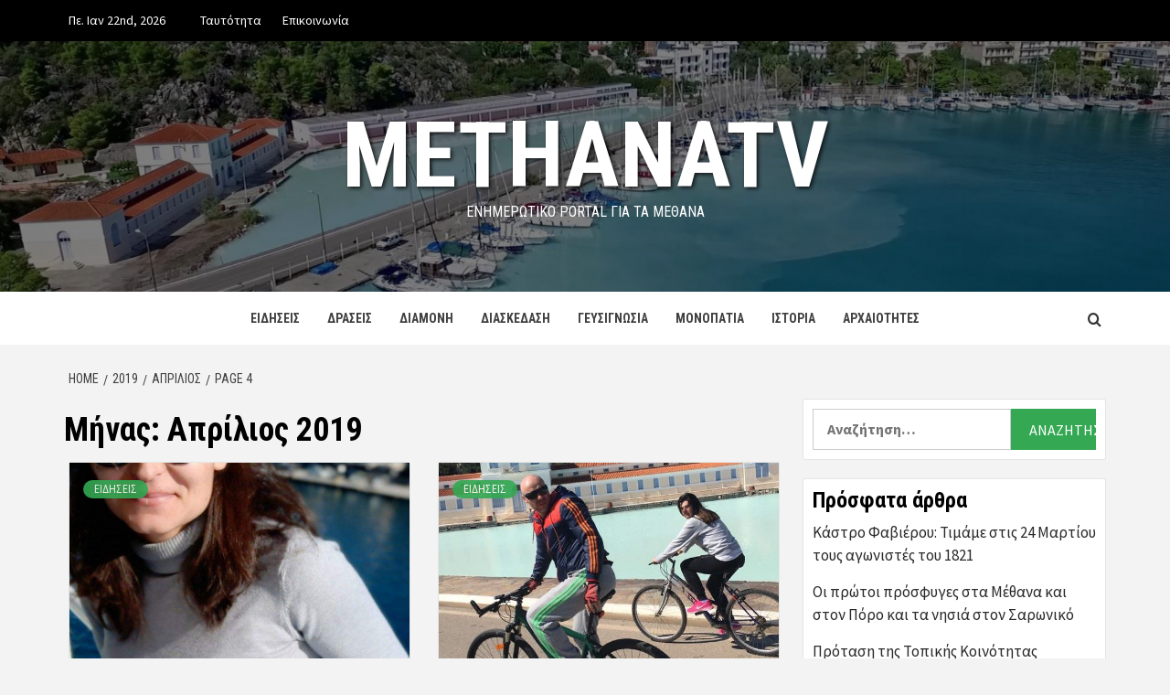

--- FILE ---
content_type: text/html; charset=UTF-8
request_url: https://methanatv.gr/2019/04/page/4/
body_size: 11162
content:
<!doctype html>
<html lang="el">
<head>
    <meta charset="UTF-8">
    <meta name="viewport" content="width=device-width, initial-scale=1">
    <link rel="profile" href="http://gmpg.org/xfn/11">

    <title>Απρίλιος 2019 &#8211; Σελίδα 4 &#8211; MethanaTV</title>
<meta name='robots' content='max-image-preview:large' />
<link rel='dns-prefetch' href='//fonts.googleapis.com' />
<link rel="alternate" type="application/rss+xml" title="Ροή RSS &raquo; MethanaTV" href="https://methanatv.gr/feed/" />
<link rel="alternate" type="application/rss+xml" title="Ροή Σχολίων &raquo; MethanaTV" href="https://methanatv.gr/comments/feed/" />
<style id='wp-img-auto-sizes-contain-inline-css' type='text/css'>
img:is([sizes=auto i],[sizes^="auto," i]){contain-intrinsic-size:3000px 1500px}
/*# sourceURL=wp-img-auto-sizes-contain-inline-css */
</style>
<style id='wp-emoji-styles-inline-css' type='text/css'>

	img.wp-smiley, img.emoji {
		display: inline !important;
		border: none !important;
		box-shadow: none !important;
		height: 1em !important;
		width: 1em !important;
		margin: 0 0.07em !important;
		vertical-align: -0.1em !important;
		background: none !important;
		padding: 0 !important;
	}
/*# sourceURL=wp-emoji-styles-inline-css */
</style>
<style id='wp-block-library-inline-css' type='text/css'>
:root{--wp-block-synced-color:#7a00df;--wp-block-synced-color--rgb:122,0,223;--wp-bound-block-color:var(--wp-block-synced-color);--wp-editor-canvas-background:#ddd;--wp-admin-theme-color:#007cba;--wp-admin-theme-color--rgb:0,124,186;--wp-admin-theme-color-darker-10:#006ba1;--wp-admin-theme-color-darker-10--rgb:0,107,160.5;--wp-admin-theme-color-darker-20:#005a87;--wp-admin-theme-color-darker-20--rgb:0,90,135;--wp-admin-border-width-focus:2px}@media (min-resolution:192dpi){:root{--wp-admin-border-width-focus:1.5px}}.wp-element-button{cursor:pointer}:root .has-very-light-gray-background-color{background-color:#eee}:root .has-very-dark-gray-background-color{background-color:#313131}:root .has-very-light-gray-color{color:#eee}:root .has-very-dark-gray-color{color:#313131}:root .has-vivid-green-cyan-to-vivid-cyan-blue-gradient-background{background:linear-gradient(135deg,#00d084,#0693e3)}:root .has-purple-crush-gradient-background{background:linear-gradient(135deg,#34e2e4,#4721fb 50%,#ab1dfe)}:root .has-hazy-dawn-gradient-background{background:linear-gradient(135deg,#faaca8,#dad0ec)}:root .has-subdued-olive-gradient-background{background:linear-gradient(135deg,#fafae1,#67a671)}:root .has-atomic-cream-gradient-background{background:linear-gradient(135deg,#fdd79a,#004a59)}:root .has-nightshade-gradient-background{background:linear-gradient(135deg,#330968,#31cdcf)}:root .has-midnight-gradient-background{background:linear-gradient(135deg,#020381,#2874fc)}:root{--wp--preset--font-size--normal:16px;--wp--preset--font-size--huge:42px}.has-regular-font-size{font-size:1em}.has-larger-font-size{font-size:2.625em}.has-normal-font-size{font-size:var(--wp--preset--font-size--normal)}.has-huge-font-size{font-size:var(--wp--preset--font-size--huge)}.has-text-align-center{text-align:center}.has-text-align-left{text-align:left}.has-text-align-right{text-align:right}.has-fit-text{white-space:nowrap!important}#end-resizable-editor-section{display:none}.aligncenter{clear:both}.items-justified-left{justify-content:flex-start}.items-justified-center{justify-content:center}.items-justified-right{justify-content:flex-end}.items-justified-space-between{justify-content:space-between}.screen-reader-text{border:0;clip-path:inset(50%);height:1px;margin:-1px;overflow:hidden;padding:0;position:absolute;width:1px;word-wrap:normal!important}.screen-reader-text:focus{background-color:#ddd;clip-path:none;color:#444;display:block;font-size:1em;height:auto;left:5px;line-height:normal;padding:15px 23px 14px;text-decoration:none;top:5px;width:auto;z-index:100000}html :where(.has-border-color){border-style:solid}html :where([style*=border-top-color]){border-top-style:solid}html :where([style*=border-right-color]){border-right-style:solid}html :where([style*=border-bottom-color]){border-bottom-style:solid}html :where([style*=border-left-color]){border-left-style:solid}html :where([style*=border-width]){border-style:solid}html :where([style*=border-top-width]){border-top-style:solid}html :where([style*=border-right-width]){border-right-style:solid}html :where([style*=border-bottom-width]){border-bottom-style:solid}html :where([style*=border-left-width]){border-left-style:solid}html :where(img[class*=wp-image-]){height:auto;max-width:100%}:where(figure){margin:0 0 1em}html :where(.is-position-sticky){--wp-admin--admin-bar--position-offset:var(--wp-admin--admin-bar--height,0px)}@media screen and (max-width:600px){html :where(.is-position-sticky){--wp-admin--admin-bar--position-offset:0px}}

/*# sourceURL=wp-block-library-inline-css */
</style><style id='global-styles-inline-css' type='text/css'>
:root{--wp--preset--aspect-ratio--square: 1;--wp--preset--aspect-ratio--4-3: 4/3;--wp--preset--aspect-ratio--3-4: 3/4;--wp--preset--aspect-ratio--3-2: 3/2;--wp--preset--aspect-ratio--2-3: 2/3;--wp--preset--aspect-ratio--16-9: 16/9;--wp--preset--aspect-ratio--9-16: 9/16;--wp--preset--color--black: #000000;--wp--preset--color--cyan-bluish-gray: #abb8c3;--wp--preset--color--white: #ffffff;--wp--preset--color--pale-pink: #f78da7;--wp--preset--color--vivid-red: #cf2e2e;--wp--preset--color--luminous-vivid-orange: #ff6900;--wp--preset--color--luminous-vivid-amber: #fcb900;--wp--preset--color--light-green-cyan: #7bdcb5;--wp--preset--color--vivid-green-cyan: #00d084;--wp--preset--color--pale-cyan-blue: #8ed1fc;--wp--preset--color--vivid-cyan-blue: #0693e3;--wp--preset--color--vivid-purple: #9b51e0;--wp--preset--gradient--vivid-cyan-blue-to-vivid-purple: linear-gradient(135deg,rgb(6,147,227) 0%,rgb(155,81,224) 100%);--wp--preset--gradient--light-green-cyan-to-vivid-green-cyan: linear-gradient(135deg,rgb(122,220,180) 0%,rgb(0,208,130) 100%);--wp--preset--gradient--luminous-vivid-amber-to-luminous-vivid-orange: linear-gradient(135deg,rgb(252,185,0) 0%,rgb(255,105,0) 100%);--wp--preset--gradient--luminous-vivid-orange-to-vivid-red: linear-gradient(135deg,rgb(255,105,0) 0%,rgb(207,46,46) 100%);--wp--preset--gradient--very-light-gray-to-cyan-bluish-gray: linear-gradient(135deg,rgb(238,238,238) 0%,rgb(169,184,195) 100%);--wp--preset--gradient--cool-to-warm-spectrum: linear-gradient(135deg,rgb(74,234,220) 0%,rgb(151,120,209) 20%,rgb(207,42,186) 40%,rgb(238,44,130) 60%,rgb(251,105,98) 80%,rgb(254,248,76) 100%);--wp--preset--gradient--blush-light-purple: linear-gradient(135deg,rgb(255,206,236) 0%,rgb(152,150,240) 100%);--wp--preset--gradient--blush-bordeaux: linear-gradient(135deg,rgb(254,205,165) 0%,rgb(254,45,45) 50%,rgb(107,0,62) 100%);--wp--preset--gradient--luminous-dusk: linear-gradient(135deg,rgb(255,203,112) 0%,rgb(199,81,192) 50%,rgb(65,88,208) 100%);--wp--preset--gradient--pale-ocean: linear-gradient(135deg,rgb(255,245,203) 0%,rgb(182,227,212) 50%,rgb(51,167,181) 100%);--wp--preset--gradient--electric-grass: linear-gradient(135deg,rgb(202,248,128) 0%,rgb(113,206,126) 100%);--wp--preset--gradient--midnight: linear-gradient(135deg,rgb(2,3,129) 0%,rgb(40,116,252) 100%);--wp--preset--font-size--small: 13px;--wp--preset--font-size--medium: 20px;--wp--preset--font-size--large: 36px;--wp--preset--font-size--x-large: 42px;--wp--preset--spacing--20: 0.44rem;--wp--preset--spacing--30: 0.67rem;--wp--preset--spacing--40: 1rem;--wp--preset--spacing--50: 1.5rem;--wp--preset--spacing--60: 2.25rem;--wp--preset--spacing--70: 3.38rem;--wp--preset--spacing--80: 5.06rem;--wp--preset--shadow--natural: 6px 6px 9px rgba(0, 0, 0, 0.2);--wp--preset--shadow--deep: 12px 12px 50px rgba(0, 0, 0, 0.4);--wp--preset--shadow--sharp: 6px 6px 0px rgba(0, 0, 0, 0.2);--wp--preset--shadow--outlined: 6px 6px 0px -3px rgb(255, 255, 255), 6px 6px rgb(0, 0, 0);--wp--preset--shadow--crisp: 6px 6px 0px rgb(0, 0, 0);}:root { --wp--style--global--content-size: 750px;--wp--style--global--wide-size: 1160px; }:where(body) { margin: 0; }.wp-site-blocks > .alignleft { float: left; margin-right: 2em; }.wp-site-blocks > .alignright { float: right; margin-left: 2em; }.wp-site-blocks > .aligncenter { justify-content: center; margin-left: auto; margin-right: auto; }:where(.wp-site-blocks) > * { margin-block-start: 24px; margin-block-end: 0; }:where(.wp-site-blocks) > :first-child { margin-block-start: 0; }:where(.wp-site-blocks) > :last-child { margin-block-end: 0; }:root { --wp--style--block-gap: 24px; }:root :where(.is-layout-flow) > :first-child{margin-block-start: 0;}:root :where(.is-layout-flow) > :last-child{margin-block-end: 0;}:root :where(.is-layout-flow) > *{margin-block-start: 24px;margin-block-end: 0;}:root :where(.is-layout-constrained) > :first-child{margin-block-start: 0;}:root :where(.is-layout-constrained) > :last-child{margin-block-end: 0;}:root :where(.is-layout-constrained) > *{margin-block-start: 24px;margin-block-end: 0;}:root :where(.is-layout-flex){gap: 24px;}:root :where(.is-layout-grid){gap: 24px;}.is-layout-flow > .alignleft{float: left;margin-inline-start: 0;margin-inline-end: 2em;}.is-layout-flow > .alignright{float: right;margin-inline-start: 2em;margin-inline-end: 0;}.is-layout-flow > .aligncenter{margin-left: auto !important;margin-right: auto !important;}.is-layout-constrained > .alignleft{float: left;margin-inline-start: 0;margin-inline-end: 2em;}.is-layout-constrained > .alignright{float: right;margin-inline-start: 2em;margin-inline-end: 0;}.is-layout-constrained > .aligncenter{margin-left: auto !important;margin-right: auto !important;}.is-layout-constrained > :where(:not(.alignleft):not(.alignright):not(.alignfull)){max-width: var(--wp--style--global--content-size);margin-left: auto !important;margin-right: auto !important;}.is-layout-constrained > .alignwide{max-width: var(--wp--style--global--wide-size);}body .is-layout-flex{display: flex;}.is-layout-flex{flex-wrap: wrap;align-items: center;}.is-layout-flex > :is(*, div){margin: 0;}body .is-layout-grid{display: grid;}.is-layout-grid > :is(*, div){margin: 0;}body{padding-top: 0px;padding-right: 0px;padding-bottom: 0px;padding-left: 0px;}a:where(:not(.wp-element-button)){text-decoration: none;}:root :where(.wp-element-button, .wp-block-button__link){background-color: #32373c;border-width: 0;color: #fff;font-family: inherit;font-size: inherit;font-style: inherit;font-weight: inherit;letter-spacing: inherit;line-height: inherit;padding-top: calc(0.667em + 2px);padding-right: calc(1.333em + 2px);padding-bottom: calc(0.667em + 2px);padding-left: calc(1.333em + 2px);text-decoration: none;text-transform: inherit;}.has-black-color{color: var(--wp--preset--color--black) !important;}.has-cyan-bluish-gray-color{color: var(--wp--preset--color--cyan-bluish-gray) !important;}.has-white-color{color: var(--wp--preset--color--white) !important;}.has-pale-pink-color{color: var(--wp--preset--color--pale-pink) !important;}.has-vivid-red-color{color: var(--wp--preset--color--vivid-red) !important;}.has-luminous-vivid-orange-color{color: var(--wp--preset--color--luminous-vivid-orange) !important;}.has-luminous-vivid-amber-color{color: var(--wp--preset--color--luminous-vivid-amber) !important;}.has-light-green-cyan-color{color: var(--wp--preset--color--light-green-cyan) !important;}.has-vivid-green-cyan-color{color: var(--wp--preset--color--vivid-green-cyan) !important;}.has-pale-cyan-blue-color{color: var(--wp--preset--color--pale-cyan-blue) !important;}.has-vivid-cyan-blue-color{color: var(--wp--preset--color--vivid-cyan-blue) !important;}.has-vivid-purple-color{color: var(--wp--preset--color--vivid-purple) !important;}.has-black-background-color{background-color: var(--wp--preset--color--black) !important;}.has-cyan-bluish-gray-background-color{background-color: var(--wp--preset--color--cyan-bluish-gray) !important;}.has-white-background-color{background-color: var(--wp--preset--color--white) !important;}.has-pale-pink-background-color{background-color: var(--wp--preset--color--pale-pink) !important;}.has-vivid-red-background-color{background-color: var(--wp--preset--color--vivid-red) !important;}.has-luminous-vivid-orange-background-color{background-color: var(--wp--preset--color--luminous-vivid-orange) !important;}.has-luminous-vivid-amber-background-color{background-color: var(--wp--preset--color--luminous-vivid-amber) !important;}.has-light-green-cyan-background-color{background-color: var(--wp--preset--color--light-green-cyan) !important;}.has-vivid-green-cyan-background-color{background-color: var(--wp--preset--color--vivid-green-cyan) !important;}.has-pale-cyan-blue-background-color{background-color: var(--wp--preset--color--pale-cyan-blue) !important;}.has-vivid-cyan-blue-background-color{background-color: var(--wp--preset--color--vivid-cyan-blue) !important;}.has-vivid-purple-background-color{background-color: var(--wp--preset--color--vivid-purple) !important;}.has-black-border-color{border-color: var(--wp--preset--color--black) !important;}.has-cyan-bluish-gray-border-color{border-color: var(--wp--preset--color--cyan-bluish-gray) !important;}.has-white-border-color{border-color: var(--wp--preset--color--white) !important;}.has-pale-pink-border-color{border-color: var(--wp--preset--color--pale-pink) !important;}.has-vivid-red-border-color{border-color: var(--wp--preset--color--vivid-red) !important;}.has-luminous-vivid-orange-border-color{border-color: var(--wp--preset--color--luminous-vivid-orange) !important;}.has-luminous-vivid-amber-border-color{border-color: var(--wp--preset--color--luminous-vivid-amber) !important;}.has-light-green-cyan-border-color{border-color: var(--wp--preset--color--light-green-cyan) !important;}.has-vivid-green-cyan-border-color{border-color: var(--wp--preset--color--vivid-green-cyan) !important;}.has-pale-cyan-blue-border-color{border-color: var(--wp--preset--color--pale-cyan-blue) !important;}.has-vivid-cyan-blue-border-color{border-color: var(--wp--preset--color--vivid-cyan-blue) !important;}.has-vivid-purple-border-color{border-color: var(--wp--preset--color--vivid-purple) !important;}.has-vivid-cyan-blue-to-vivid-purple-gradient-background{background: var(--wp--preset--gradient--vivid-cyan-blue-to-vivid-purple) !important;}.has-light-green-cyan-to-vivid-green-cyan-gradient-background{background: var(--wp--preset--gradient--light-green-cyan-to-vivid-green-cyan) !important;}.has-luminous-vivid-amber-to-luminous-vivid-orange-gradient-background{background: var(--wp--preset--gradient--luminous-vivid-amber-to-luminous-vivid-orange) !important;}.has-luminous-vivid-orange-to-vivid-red-gradient-background{background: var(--wp--preset--gradient--luminous-vivid-orange-to-vivid-red) !important;}.has-very-light-gray-to-cyan-bluish-gray-gradient-background{background: var(--wp--preset--gradient--very-light-gray-to-cyan-bluish-gray) !important;}.has-cool-to-warm-spectrum-gradient-background{background: var(--wp--preset--gradient--cool-to-warm-spectrum) !important;}.has-blush-light-purple-gradient-background{background: var(--wp--preset--gradient--blush-light-purple) !important;}.has-blush-bordeaux-gradient-background{background: var(--wp--preset--gradient--blush-bordeaux) !important;}.has-luminous-dusk-gradient-background{background: var(--wp--preset--gradient--luminous-dusk) !important;}.has-pale-ocean-gradient-background{background: var(--wp--preset--gradient--pale-ocean) !important;}.has-electric-grass-gradient-background{background: var(--wp--preset--gradient--electric-grass) !important;}.has-midnight-gradient-background{background: var(--wp--preset--gradient--midnight) !important;}.has-small-font-size{font-size: var(--wp--preset--font-size--small) !important;}.has-medium-font-size{font-size: var(--wp--preset--font-size--medium) !important;}.has-large-font-size{font-size: var(--wp--preset--font-size--large) !important;}.has-x-large-font-size{font-size: var(--wp--preset--font-size--x-large) !important;}
/*# sourceURL=global-styles-inline-css */
</style>

<link rel='stylesheet' id='newstorial-google-fonts-css' href='https://fonts.googleapis.com/css?family=Roboto+Condensed:400,300,400italic,700' type='text/css' media='all' />
<link rel='stylesheet' id='bootstrap-css' href='https://methanatv.gr/wp-content/themes/magazine-7/assets/bootstrap/css/bootstrap.min.css?ver=6.9' type='text/css' media='all' />
<link rel='stylesheet' id='magazine-7-style-css' href='https://methanatv.gr/wp-content/themes/magazine-7/style.css?ver=6.9' type='text/css' media='all' />
<link rel='stylesheet' id='newstorial-css' href='https://methanatv.gr/wp-content/themes/newstorial/style.css?ver=1.0.0' type='text/css' media='all' />
<link rel='stylesheet' id='aft-icons-css' href='https://methanatv.gr/wp-content/themes/magazine-7/assets/icons/style.css?ver=6.9' type='text/css' media='all' />
<link rel='stylesheet' id='slick-css' href='https://methanatv.gr/wp-content/themes/magazine-7/assets/slick/css/slick.min.css?ver=6.9' type='text/css' media='all' />
<link rel='stylesheet' id='sidr-css' href='https://methanatv.gr/wp-content/themes/magazine-7/assets/sidr/css/jquery.sidr.dark.css?ver=6.9' type='text/css' media='all' />
<link rel='stylesheet' id='magnific-popup-css' href='https://methanatv.gr/wp-content/themes/magazine-7/assets/magnific-popup/magnific-popup.css?ver=6.9' type='text/css' media='all' />
<link rel='stylesheet' id='magazine-7-google-fonts-css' href='https://fonts.googleapis.com/css?family=Source%20Sans%20Pro:400,400i,700,700i|Montserrat:400,700&#038;subset=latin,latin-ext' type='text/css' media='all' />
<script type="text/javascript" src="https://methanatv.gr/wp-includes/js/jquery/jquery.min.js?ver=3.7.1" id="jquery-core-js"></script>
<script type="text/javascript" src="https://methanatv.gr/wp-includes/js/jquery/jquery-migrate.min.js?ver=3.4.1" id="jquery-migrate-js"></script>
<link rel="https://api.w.org/" href="https://methanatv.gr/wp-json/" /><link rel="EditURI" type="application/rsd+xml" title="RSD" href="https://methanatv.gr/xmlrpc.php?rsd" />
<meta name="generator" content="WordPress 6.9" />
<style type="text/css">.recentcomments a{display:inline !important;padding:0 !important;margin:0 !important;}</style>        <style type="text/css">
                        .site-title a,
            .site-description {
                color: #ffffff;
            }

            .site-branding .site-title {
                font-size: 100px;
            }

            @media only screen and (max-width: 640px) {
                .site-branding .site-title {
                    font-size: 60px;

                }

            @media only screen and (max-width: 640px) {
                .site-branding .site-title {
                    font-size: 50px;

                }

                        .elementor-template-full-width .elementor-section.elementor-section-full_width > .elementor-container,
            .elementor-template-full-width .elementor-section.elementor-section-boxed > .elementor-container{
                max-width: 1170px;
            }
            @media (min-width: 1600px){
                .elementor-template-full-width .elementor-section.elementor-section-full_width > .elementor-container,
                .elementor-template-full-width .elementor-section.elementor-section-boxed > .elementor-container{
                    max-width: 1570px;
                }
            }

        </style>
        </head>

<body class="archive date paged wp-embed-responsive paged-4 date-paged-4 wp-theme-magazine-7 wp-child-theme-newstorial hfeed align-content-left">
    
    <div id="af-preloader">
        <div id="loader-wrapper">
            <div id="loader"></div>
        </div>
    </div>

<div id="page" class="site">
    <a class="skip-link screen-reader-text" href="#content">Skip to content</a>

<div class="magazine-7-woocommerce-store-notice">
    </div>
    <div class="top-masthead">

        <div class="container">
            <div class="row">
                                    <div class="col-xs-12 col-sm-12 col-md-8 device-center">
                                                    <span class="topbar-date">
                                        Πε. Ιαν 22nd, 2026                                     </span>

                        
                        <div class="top-navigation"><ul id="top-menu" class="menu"><li id="menu-item-13" class="menu-item menu-item-type-custom menu-item-object-custom menu-item-13"><a href="#">Ταυτότητα</a></li>
<li id="menu-item-12" class="menu-item menu-item-type-custom menu-item-object-custom menu-item-12"><a href="#">Επικοινωνία</a></li>
</ul></div>                    </div>
                                            </div>
        </div>
    </div> <!--    Topbar Ends-->
<header id="masthead" class="site-header">
        <div class="masthead-banner data-bg" data-background="https://methanatv.gr/wp-content/uploads/2017/06/cropped-1.jpg">
        <div class="container">
            <div class="row">
                <div class="col-md-12">
                    <div class="site-branding">
                                                    <p class="site-title font-family-1">
                                <a href="https://methanatv.gr/" rel="home">MethanaTV</a>
                            </p>
                        
                                                    <p class="site-description">Ενημερωτικό Portal για τα Μεθανα</p>
                                            </div>
                </div>
            </div>
        </div>
    </div>
    <nav id="site-navigation" class="main-navigation">
        <div class="container">
            <div class="row">
                <div class="col-md-12">
                    <div class="navigation-container">
                        
                        <span class="toggle-menu" aria-controls="primary-menu" aria-expanded="false">
                                <span class="screen-reader-text">Primary Menu</span>
                                 <i class="ham"></i>
                            </span>

                        <div class="menu main-menu"><ul id="primary-menu" class="menu"><li id="menu-item-44" class="menu-item menu-item-type-taxonomy menu-item-object-category menu-item-44"><a href="https://methanatv.gr/category/%ce%b5%ce%b9%ce%b4%ce%b7%cf%83%ce%b5%ce%b9%cf%83/">ΕΙΔΗΣΕΙΣ</a></li>
<li id="menu-item-47" class="menu-item menu-item-type-taxonomy menu-item-object-category menu-item-47"><a href="https://methanatv.gr/category/%ce%b4%cf%81%ce%b1%cf%83%ce%b5%ce%b9%cf%83/">ΔΡΑΣΕΙΣ</a></li>
<li id="menu-item-45" class="menu-item menu-item-type-taxonomy menu-item-object-category menu-item-45"><a href="https://methanatv.gr/category/%ce%b4%ce%b9%ce%b1%ce%bc%ce%bf%ce%bd%ce%b7/">ΔΙΑΜΟΝΗ</a></li>
<li id="menu-item-51" class="menu-item menu-item-type-taxonomy menu-item-object-category menu-item-51"><a href="https://methanatv.gr/category/%ce%b4%ce%b9%ce%b1%cf%83%ce%ba%ce%b5%ce%b4%ce%b1%cf%83%ce%b7/">ΔΙΑΣΚΕΔΑΣΗ</a></li>
<li id="menu-item-48" class="menu-item menu-item-type-taxonomy menu-item-object-category menu-item-48"><a href="https://methanatv.gr/category/%ce%b3%ce%b5%cf%85%cf%83%ce%b9%ce%b3%ce%bd%cf%89%cf%83%ce%b9%ce%b1/">ΓΕΥΣΙΓΝΩΣΙΑ</a></li>
<li id="menu-item-49" class="menu-item menu-item-type-taxonomy menu-item-object-category menu-item-49"><a href="https://methanatv.gr/category/%ce%bc%ce%bf%ce%bd%ce%bf%cf%80%ce%b1%cf%84%ce%b9%ce%b1/">ΜΟΝΟΠΑΤΙΑ</a></li>
<li id="menu-item-50" class="menu-item menu-item-type-taxonomy menu-item-object-category menu-item-50"><a href="https://methanatv.gr/category/%ce%b9%cf%83%cf%84%ce%bf%cf%81%ce%b9%ce%b1/">ΙΣΤΟΡΙΑ</a></li>
<li id="menu-item-46" class="menu-item menu-item-type-taxonomy menu-item-object-category menu-item-46"><a href="https://methanatv.gr/category/%ce%b1%cf%81%cf%87%ce%b1%ce%b9%ce%bf%cf%84%ce%b7%cf%84%ce%b5%cf%83/">ΑΡΧΑΙΟΤΗΤΕΣ</a></li>
</ul></div>

                        <div class="cart-search">
                            
                            <a  href="javascript:void(0)" class="af-search-click icon-search">
                                    <i class="fa fa-search"></i>
                            </a>
                        </div>



                    </div>
                </div>
            </div>
        </div>
    </nav>
</header>
<div id="af-search-wrap">
    <div class="af-search-box table-block">
        <div class="table-block-child v-center text-center">
            <form role="search" method="get" class="search-form" action="https://methanatv.gr/">
				<label>
					<span class="screen-reader-text">Αναζήτηση για:</span>
					<input type="search" class="search-field" placeholder="Αναζήτηση&hellip;" value="" name="s" />
				</label>
				<input type="submit" class="search-submit" value="Αναζήτηση" />
			</form>        </div>
    </div>
    <div class="af-search-close af-search-click">
        <span></span>
        <span></span>
    </div>
</div>








    <div id="content" class="site-content">


        <div class="em-breadcrumbs font-family-1">
            <div class="container">
                <div class="row">
                    <div class="col-sm-12">
                        <div role="navigation" aria-label="Breadcrumbs" class="breadcrumb-trail breadcrumbs" itemprop="breadcrumb"><ul class="trail-items" itemscope itemtype="http://schema.org/BreadcrumbList"><meta name="numberOfItems" content="4" /><meta name="itemListOrder" content="Ascending" /><li itemprop="itemListElement" itemscope itemtype="http://schema.org/ListItem" class="trail-item trail-begin"><a href="https://methanatv.gr/" rel="home" itemprop="item"><span itemprop="name">Home</span></a><meta itemprop="position" content="1" /></li><li itemprop="itemListElement" itemscope itemtype="http://schema.org/ListItem" class="trail-item"><a href="https://methanatv.gr/2019/" itemprop="item"><span itemprop="name">2019</span></a><meta itemprop="position" content="2" /></li><li itemprop="itemListElement" itemscope itemtype="http://schema.org/ListItem" class="trail-item"><a href="https://methanatv.gr/2019/04/" itemprop="item"><span itemprop="name">Απρίλιος</span></a><meta itemprop="position" content="3" /></li><li itemprop="itemListElement" itemscope itemtype="http://schema.org/ListItem" class="trail-item trail-end"><a href="https://methanatv.gr/2019/04/" itemprop="item"><span itemprop="name">Page 4</span></a><meta itemprop="position" content="4" /></li></ul></div>                    </div>
                </div>
            </div>
        </div>


        <div class="container">
        

                <div id="primary" class="content-area">
                    <main id="main" class="site-main">

                        
                            <header class="header-title-wrapper">
                                <h1 class="page-title">Μήνας: <span>Απρίλιος 2019</span></h1>                            </header><!-- .header-title-wrapper -->
                            <div class="row">

                            

        <article id="post-1062" class="col-lg-6 col-sm-6 col-md-6 latest-posts-grid post-1062 post type-post status-publish format-standard has-post-thumbnail hentry category-4"                 data-mh="archive-layout-grid">
            
<div class="align-items-center">
        <div class="spotlight-post">
            <figure class="categorised-article">
                <div class="categorised-article-wrapper">
                    <div class="data-bg-hover data-bg-categorised">
                        <a href="https://methanatv.gr/%ce%b1%ce%bd%cf%84%cf%89%ce%bd%ce%af%ce%b1-%ce%ba%cf%8c%ce%bb%ce%bb%ce%b9%ce%b1-%ce%b8%ce%b5%cf%89%cf%81%cf%8e-%cf%85%cf%80%ce%bf%cf%87%cf%81%ce%ad%cf%89%cf%83%ce%b7-%ce%bc%ce%bf%cf%85-%ce%bd%ce%b1/">
                            <img width="720" height="380" src="https://methanatv.gr/wp-content/uploads/2019/04/56485569_2038722216255257_8315522328230363136_n-720x380.jpg" class="attachment-magazine-7-medium size-magazine-7-medium wp-post-image" alt="" decoding="async" fetchpriority="high" />                        </a>
                    </div>
                </div>
            </figure>
            <figcaption>
                <div class="figure-categories figure-categories-bg">
                                        <ul class="cat-links"><li class="meta-category">
                             <a class="magazine-7-categories category-color-1" href="https://methanatv.gr/category/%ce%b5%ce%b9%ce%b4%ce%b7%cf%83%ce%b5%ce%b9%cf%83/" alt="View all posts in ΕΙΔΗΣΕΙΣ"> 
                                 ΕΙΔΗΣΕΙΣ
                             </a>
                        </li></ul>                </div>
                <h3 class="article-title article-title-2">
                    <a href="https://methanatv.gr/%ce%b1%ce%bd%cf%84%cf%89%ce%bd%ce%af%ce%b1-%ce%ba%cf%8c%ce%bb%ce%bb%ce%b9%ce%b1-%ce%b8%ce%b5%cf%89%cf%81%cf%8e-%cf%85%cf%80%ce%bf%cf%87%cf%81%ce%ad%cf%89%cf%83%ce%b7-%ce%bc%ce%bf%cf%85-%ce%bd%ce%b1/">
                        Αντωνία Κόλλια: &#8220;Θεωρώ υποχρέωση μου να βοηθήσω τον τόπο μου&#8221;                    </a>
                </h3>
                <div class="grid-item-metadata">
                    
        <span class="author-links">

        <span class="item-metadata posts-author">
            <span class="">By</span>
                            <a href="https://methanatv.gr/author/snathanasiou/">
                    ΜέθαναTV                </a>
               </span>


            <span class="item-metadata posts-date">
            7 έτη ago        </span>
        </span>
                        </div>
                                    <div class="full-item-discription">
                        <div class="post-description">
                            <p>Η κυρία Αντωνία Κόλλια, η οποία ασχολείται συστηματικά με την ανάπτυξη των παιδιών δήλωσε: &#8220;Ως</p>

                        </div>
                    </div>
                            </figcaption>
    </div>
    </div>







        </article>
    

        <article id="post-1056" class="col-lg-6 col-sm-6 col-md-6 latest-posts-grid post-1056 post type-post status-publish format-standard has-post-thumbnail hentry category-4"                 data-mh="archive-layout-grid">
            
<div class="align-items-center">
        <div class="spotlight-post">
            <figure class="categorised-article">
                <div class="categorised-article-wrapper">
                    <div class="data-bg-hover data-bg-categorised">
                        <a href="https://methanatv.gr/%ce%b3-%ce%b1%ce%bc%cf%85%cf%81%ce%ac%cf%82-%ce%b3%cf%81-%cf%88%ce%b1%cf%81%ce%b9%ce%b1%ce%bd%cf%8c%cf%82-%ce%ac%ce%bc%ce%b5%cf%83%ce%b7-%ce%bb%ce%b5%ce%b9%cf%84%ce%bf%cf%85%cf%81%ce%b3%ce%af/">
                            <img width="716" height="380" src="https://methanatv.gr/wp-content/uploads/2019/04/12809684_1756746431205122_4095345274015109638_n-716x380.jpg" class="attachment-magazine-7-medium size-magazine-7-medium wp-post-image" alt="" decoding="async" />                        </a>
                    </div>
                </div>
            </figure>
            <figcaption>
                <div class="figure-categories figure-categories-bg">
                                        <ul class="cat-links"><li class="meta-category">
                             <a class="magazine-7-categories category-color-1" href="https://methanatv.gr/category/%ce%b5%ce%b9%ce%b4%ce%b7%cf%83%ce%b5%ce%b9%cf%83/" alt="View all posts in ΕΙΔΗΣΕΙΣ"> 
                                 ΕΙΔΗΣΕΙΣ
                             </a>
                        </li></ul>                </div>
                <h3 class="article-title article-title-2">
                    <a href="https://methanatv.gr/%ce%b3-%ce%b1%ce%bc%cf%85%cf%81%ce%ac%cf%82-%ce%b3%cf%81-%cf%88%ce%b1%cf%81%ce%b9%ce%b1%ce%bd%cf%8c%cf%82-%ce%ac%ce%bc%ce%b5%cf%83%ce%b7-%ce%bb%ce%b5%ce%b9%cf%84%ce%bf%cf%85%cf%81%ce%b3%ce%af/">
                        Γ. Αμυράς &#8211; Γρ. Ψαριανός: &#8220;Άμεση λειτουργία των ιαματικών πηγών Μεθάνων&#8221;                    </a>
                </h3>
                <div class="grid-item-metadata">
                    
        <span class="author-links">

        <span class="item-metadata posts-author">
            <span class="">By</span>
                            <a href="https://methanatv.gr/author/snathanasiou/">
                    ΜέθαναTV                </a>
               </span>


            <span class="item-metadata posts-date">
            7 έτη ago        </span>
        </span>
                        </div>
                                    <div class="full-item-discription">
                        <div class="post-description">
                            <p>Με αφορμή την επιστολή του Σάββα Ν. Αθανασίου, προς την υπουργό Τουρισμού Έλενα Κουντουρά, για</p>

                        </div>
                    </div>
                            </figcaption>
    </div>
    </div>







        </article>
    

        <article id="post-1053" class="col-lg-6 col-sm-6 col-md-6 latest-posts-grid post-1053 post type-post status-publish format-standard has-post-thumbnail hentry category-4"                 data-mh="archive-layout-grid">
            
<div class="align-items-center">
        <div class="spotlight-post">
            <figure class="categorised-article">
                <div class="categorised-article-wrapper">
                    <div class="data-bg-hover data-bg-categorised">
                        <a href="https://methanatv.gr/%ce%b5%ce%bb%ce%ad%ce%bd%ce%b7-%cf%83%cf%84%ce%b1%ce%bc%ce%b1%cf%84%ce%ac%ce%ba%ce%b7-%ce%b1%ce%bd%ce%b1%ce%b3%ce%bd%cf%8e%cf%81%ce%b9%cf%83%ce%b7-%ce%b9%ce%b1%ce%bc%ce%b1%cf%84%ce%b9%ce%ba/">
                            <img width="640" height="380" src="https://methanatv.gr/wp-content/uploads/2019/04/el-640x380.jpg" class="attachment-magazine-7-medium size-magazine-7-medium wp-post-image" alt="" decoding="async" />                        </a>
                    </div>
                </div>
            </figure>
            <figcaption>
                <div class="figure-categories figure-categories-bg">
                                        <ul class="cat-links"><li class="meta-category">
                             <a class="magazine-7-categories category-color-1" href="https://methanatv.gr/category/%ce%b5%ce%b9%ce%b4%ce%b7%cf%83%ce%b5%ce%b9%cf%83/" alt="View all posts in ΕΙΔΗΣΕΙΣ"> 
                                 ΕΙΔΗΣΕΙΣ
                             </a>
                        </li></ul>                </div>
                <h3 class="article-title article-title-2">
                    <a href="https://methanatv.gr/%ce%b5%ce%bb%ce%ad%ce%bd%ce%b7-%cf%83%cf%84%ce%b1%ce%bc%ce%b1%cf%84%ce%ac%ce%ba%ce%b7-%ce%b1%ce%bd%ce%b1%ce%b3%ce%bd%cf%8e%cf%81%ce%b9%cf%83%ce%b7-%ce%b9%ce%b1%ce%bc%ce%b1%cf%84%ce%b9%ce%ba/">
                        Ελένη Σταματάκη: «Αναγνώριση Ιαματικών Πηγών Μεθάνων»                    </a>
                </h3>
                <div class="grid-item-metadata">
                    
        <span class="author-links">

        <span class="item-metadata posts-author">
            <span class="">By</span>
                            <a href="https://methanatv.gr/author/snathanasiou/">
                    ΜέθαναTV                </a>
               </span>


            <span class="item-metadata posts-date">
            7 έτη ago        </span>
        </span>
                        </div>
                                    <div class="full-item-discription">
                        <div class="post-description">
                            <p>Ανακοίνωση &#8211; ενημέρωση από την βουλεύτρια του ΣΥΡΙΖΑ Ελένη Σταματάκη: Στις 29 Μαρτίου 2019, μετά</p>

                        </div>
                    </div>
                            </figcaption>
    </div>
    </div>







        </article>
    

        <article id="post-1046" class="col-lg-6 col-sm-6 col-md-6 latest-posts-grid post-1046 post type-post status-publish format-standard has-post-thumbnail hentry category-4"                 data-mh="archive-layout-grid">
            
<div class="align-items-center">
        <div class="spotlight-post">
            <figure class="categorised-article">
                <div class="categorised-article-wrapper">
                    <div class="data-bg-hover data-bg-categorised">
                        <a href="https://methanatv.gr/%cf%87%cf%81%ce%ae%cf%83%cf%84%ce%bf%cf%82-%ce%b3%ce%ba%ce%bf%cf%85%ce%bd%cf%84%ce%b1%cf%81%cf%8c%cf%80%ce%bf%cf%85%ce%bb%ce%bf%cf%82-%cf%8c%cf%87%ce%b9-%ce%ac%ce%bb%ce%bb%ce%bf-%cf%80%ce%ac%cf%84/">
                            <img width="720" height="380" src="https://methanatv.gr/wp-content/uploads/2019/03/DSC_0081-4-720x380.jpg" class="attachment-magazine-7-medium size-magazine-7-medium wp-post-image" alt="" decoding="async" loading="lazy" />                        </a>
                    </div>
                </div>
            </figure>
            <figcaption>
                <div class="figure-categories figure-categories-bg">
                                        <ul class="cat-links"><li class="meta-category">
                             <a class="magazine-7-categories category-color-1" href="https://methanatv.gr/category/%ce%b5%ce%b9%ce%b4%ce%b7%cf%83%ce%b5%ce%b9%cf%83/" alt="View all posts in ΕΙΔΗΣΕΙΣ"> 
                                 ΕΙΔΗΣΕΙΣ
                             </a>
                        </li></ul>                </div>
                <h3 class="article-title article-title-2">
                    <a href="https://methanatv.gr/%cf%87%cf%81%ce%ae%cf%83%cf%84%ce%bf%cf%82-%ce%b3%ce%ba%ce%bf%cf%85%ce%bd%cf%84%ce%b1%cf%81%cf%8c%cf%80%ce%bf%cf%85%ce%bb%ce%bf%cf%82-%cf%8c%cf%87%ce%b9-%ce%ac%ce%bb%ce%bb%ce%bf-%cf%80%ce%ac%cf%84/">
                        Χρήστος Γκουνταρόπουλος: &#8220;Όχι άλλο πάτο, αδράνεια και αδιαφορία&#8221;                    </a>
                </h3>
                <div class="grid-item-metadata">
                    
        <span class="author-links">

        <span class="item-metadata posts-author">
            <span class="">By</span>
                            <a href="https://methanatv.gr/author/snathanasiou/">
                    ΜέθαναTV                </a>
               </span>


            <span class="item-metadata posts-date">
            7 έτη ago        </span>
        </span>
                        </div>
                                    <div class="full-item-discription">
                        <div class="post-description">
                            <p>Δήλωση συμμετοχής στο συνδυασμό &#8220;ΔΗΜΟΣ από την ΑΡΧΗ&#8221; του Χρήστου Γκουνταρόπουλου: “Θέλουμε ένα αρχηγό που</p>

                        </div>
                    </div>
                            </figcaption>
    </div>
    </div>







        </article>
                                <div class="col col-ten">
                                <div class="magazine-7-pagination">
                                    
	<nav class="navigation pagination" aria-label="Σελιδοποίηση άρθρων">
		<h2 class="screen-reader-text">Σελιδοποίηση άρθρων</h2>
		<div class="nav-links"><a class="prev page-numbers" href="https://methanatv.gr/2019/04/page/3/">Previous</a>
<a class="page-numbers" href="https://methanatv.gr/2019/04/">1</a>
<a class="page-numbers" href="https://methanatv.gr/2019/04/page/2/">2</a>
<a class="page-numbers" href="https://methanatv.gr/2019/04/page/3/">3</a>
<span aria-current="page" class="page-numbers current">4</span></div>
	</nav>                                </div>
                            </div>
                                                </div>

                    </main><!-- #main -->
                </div><!-- #primary -->

                
<aside id="secondary" class="widget-area">
	<div id="search-2" class="widget magazine-7-widget widget_search"><form role="search" method="get" class="search-form" action="https://methanatv.gr/">
				<label>
					<span class="screen-reader-text">Αναζήτηση για:</span>
					<input type="search" class="search-field" placeholder="Αναζήτηση&hellip;" value="" name="s" />
				</label>
				<input type="submit" class="search-submit" value="Αναζήτηση" />
			</form></div>
		<div id="recent-posts-2" class="widget magazine-7-widget widget_recent_entries">
		<h2 class="widget-title widget-title-1"><span>Πρόσφατα άρθρα</span></h2>
		<ul>
											<li>
					<a href="https://methanatv.gr/%ce%ba%ce%ac%cf%83%cf%84%cf%81%ce%bf-%cf%86%ce%b1%ce%b2%ce%b9%ce%ad%cf%81%ce%bf%cf%85-%cf%84%ce%b9%ce%bc%ce%ac%ce%bc%ce%b5-%cf%83%cf%84%ce%b9%cf%82-24-%ce%bc%ce%b1%cf%81%cf%84%ce%af%ce%bf%cf%85/">Κάστρο Φαβιέρου: Τιμάμε στις 24 Μαρτίου τους αγωνιστές του 1821</a>
									</li>
											<li>
					<a href="https://methanatv.gr/%ce%bf%ce%b9-%cf%80%cf%81%cf%8e%cf%84%ce%bf%ce%b9-%cf%80%cf%81%cf%8c%cf%83%cf%86%cf%85%ce%b3%ce%b5%cf%82-%cf%83%cf%84%ce%b1-%ce%bc%ce%ad%ce%b8%ce%b1%ce%bd%ce%b1-%ce%ba%ce%b1%ce%b9-%cf%83%cf%84%ce%bf/">Οι πρώτοι πρόσφυγες στα Μέθανα και στον Πόρο και τα νησιά στον Σαρωνικό</a>
									</li>
											<li>
					<a href="https://methanatv.gr/%cf%80%cf%81%cf%8c%cf%84%ce%b1%cf%83%ce%b7-%cf%84%ce%b7%cf%82-%cf%84%ce%bf%cf%80%ce%b9%ce%ba%ce%ae%cf%82-%ce%ba%ce%bf%ce%b9%ce%bd%cf%8c%cf%84%ce%b7%cf%84%ce%b1%cf%82-%ce%bb%ce%bf%cf%85%cf%84%cf%81/">Πρόταση της Τοπικής Κοινότητας Λουτρόπολης: Τα Μέθανα να γίνουν Ιστορική Έδρα του Δήμου Τροιζηνίας Μεθάνων</a>
									</li>
											<li>
					<a href="https://methanatv.gr/%cf%83%cf%84%ce%b1-%ce%bc%ce%ad%ce%b8%ce%b1%ce%bd%ce%b1-%cf%80%ce%ad%ce%b8%ce%b1%ce%bd%ce%b5-%ce%b1%cf%80%cf%8c-%ce%b1%cf%83%cf%86%cf%85%ce%be%ce%af%ce%b1-%ce%bf-%cf%80%ce%bf%ce%b9%ce%b7%cf%84%ce%ae/">Στα Μέθανα πέθανε από ασφυξία ο ποιητής &#8220;Νικολός&#8221; Παλαιοκρασσάς!</a>
									</li>
											<li>
					<a href="https://methanatv.gr/%ce%b3%ce%b9%cf%8e%cf%81%ce%b3%ce%bf%cf%82-%ce%b1%cf%83%ce%b7%ce%bc%ce%b1%ce%ba%cf%8c%cf%80%ce%bf%cf%85%ce%bb%ce%bf%cf%82-%ce%b5%cf%80%ce%af-%cf%84%cf%89%ce%bd-%ce%b7%ce%bc%ce%b5%cf%81%cf%8e/">Γιώργος Ασημακόπουλος: “Επί των ημερών σας έκλεισε η Αστυνομία, σταμάτησαν τα λεωφορεία και δεν κάνατε τίποτα για τα Λουτρά”.</a>
									</li>
					</ul>

		</div><div id="recent-comments-2" class="widget magazine-7-widget widget_recent_comments"><h2 class="widget-title widget-title-1"><span>Πρόσφατα σχόλια</span></h2><ul id="recentcomments"></ul></div><div id="archives-2" class="widget magazine-7-widget widget_archive"><h2 class="widget-title widget-title-1"><span>Ιστορικό</span></h2>
			<ul>
					<li><a href='https://methanatv.gr/2024/02/'>Φεβρουάριος 2024</a></li>
	<li><a href='https://methanatv.gr/2022/08/'>Αύγουστος 2022</a></li>
	<li><a href='https://methanatv.gr/2022/01/'>Ιανουάριος 2022</a></li>
	<li><a href='https://methanatv.gr/2021/12/'>Δεκέμβριος 2021</a></li>
	<li><a href='https://methanatv.gr/2021/11/'>Νοέμβριος 2021</a></li>
	<li><a href='https://methanatv.gr/2021/10/'>Οκτώβριος 2021</a></li>
	<li><a href='https://methanatv.gr/2021/08/'>Αύγουστος 2021</a></li>
	<li><a href='https://methanatv.gr/2021/07/'>Ιούλιος 2021</a></li>
	<li><a href='https://methanatv.gr/2021/06/'>Ιούνιος 2021</a></li>
	<li><a href='https://methanatv.gr/2021/05/'>Μάιος 2021</a></li>
	<li><a href='https://methanatv.gr/2021/04/'>Απρίλιος 2021</a></li>
	<li><a href='https://methanatv.gr/2021/03/'>Μάρτιος 2021</a></li>
	<li><a href='https://methanatv.gr/2021/02/'>Φεβρουάριος 2021</a></li>
	<li><a href='https://methanatv.gr/2021/01/'>Ιανουάριος 2021</a></li>
	<li><a href='https://methanatv.gr/2020/12/'>Δεκέμβριος 2020</a></li>
	<li><a href='https://methanatv.gr/2020/11/'>Νοέμβριος 2020</a></li>
	<li><a href='https://methanatv.gr/2020/09/'>Σεπτέμβριος 2020</a></li>
	<li><a href='https://methanatv.gr/2020/08/'>Αύγουστος 2020</a></li>
	<li><a href='https://methanatv.gr/2020/07/'>Ιούλιος 2020</a></li>
	<li><a href='https://methanatv.gr/2020/06/'>Ιούνιος 2020</a></li>
	<li><a href='https://methanatv.gr/2020/05/'>Μάιος 2020</a></li>
	<li><a href='https://methanatv.gr/2020/04/'>Απρίλιος 2020</a></li>
	<li><a href='https://methanatv.gr/2020/03/'>Μάρτιος 2020</a></li>
	<li><a href='https://methanatv.gr/2020/02/'>Φεβρουάριος 2020</a></li>
	<li><a href='https://methanatv.gr/2020/01/'>Ιανουάριος 2020</a></li>
	<li><a href='https://methanatv.gr/2019/12/'>Δεκέμβριος 2019</a></li>
	<li><a href='https://methanatv.gr/2019/11/'>Νοέμβριος 2019</a></li>
	<li><a href='https://methanatv.gr/2019/10/'>Οκτώβριος 2019</a></li>
	<li><a href='https://methanatv.gr/2019/09/'>Σεπτέμβριος 2019</a></li>
	<li><a href='https://methanatv.gr/2019/08/'>Αύγουστος 2019</a></li>
	<li><a href='https://methanatv.gr/2019/07/'>Ιούλιος 2019</a></li>
	<li><a href='https://methanatv.gr/2019/06/'>Ιούνιος 2019</a></li>
	<li><a href='https://methanatv.gr/2019/05/'>Μάιος 2019</a></li>
	<li><a href='https://methanatv.gr/2019/04/' aria-current="page">Απρίλιος 2019</a></li>
	<li><a href='https://methanatv.gr/2019/03/'>Μάρτιος 2019</a></li>
	<li><a href='https://methanatv.gr/2019/02/'>Φεβρουάριος 2019</a></li>
	<li><a href='https://methanatv.gr/2019/01/'>Ιανουάριος 2019</a></li>
	<li><a href='https://methanatv.gr/2018/12/'>Δεκέμβριος 2018</a></li>
	<li><a href='https://methanatv.gr/2018/11/'>Νοέμβριος 2018</a></li>
	<li><a href='https://methanatv.gr/2018/10/'>Οκτώβριος 2018</a></li>
	<li><a href='https://methanatv.gr/2017/07/'>Ιούλιος 2017</a></li>
	<li><a href='https://methanatv.gr/2017/06/'>Ιούνιος 2017</a></li>
			</ul>

			</div><div id="categories-2" class="widget magazine-7-widget widget_categories"><h2 class="widget-title widget-title-1"><span>Kατηγορίες</span></h2>
			<ul>
					<li class="cat-item cat-item-12"><a href="https://methanatv.gr/category/%ce%b1%cf%81%ce%b8%cf%81%ce%b1-%ce%b1%ce%bd%ce%b1%ce%bb%cf%85%cf%83%ce%b5%ce%b9%cf%83/">ΑΡΘΡΑ/ΑΝΑΛΥΣΕΙΣ</a>
</li>
	<li class="cat-item cat-item-6"><a href="https://methanatv.gr/category/%ce%b1%cf%81%cf%87%ce%b1%ce%b9%ce%bf%cf%84%ce%b7%cf%84%ce%b5%cf%83/">ΑΡΧΑΙΟΤΗΤΕΣ</a>
</li>
	<li class="cat-item cat-item-11"><a href="https://methanatv.gr/category/%ce%b3%ce%b5%cf%85%cf%83%ce%b9%ce%b3%ce%bd%cf%89%cf%83%ce%b9%ce%b1/">ΓΕΥΣΙΓΝΩΣΙΑ</a>
</li>
	<li class="cat-item cat-item-10"><a href="https://methanatv.gr/category/%ce%b4%ce%b9%ce%b1%ce%bc%ce%bf%ce%bd%ce%b7/">ΔΙΑΜΟΝΗ</a>
</li>
	<li class="cat-item cat-item-9"><a href="https://methanatv.gr/category/%ce%b4%ce%b9%ce%b1%cf%83%ce%ba%ce%b5%ce%b4%ce%b1%cf%83%ce%b7/">ΔΙΑΣΚΕΔΑΣΗ</a>
</li>
	<li class="cat-item cat-item-8"><a href="https://methanatv.gr/category/%ce%b4%cf%81%ce%b1%cf%83%ce%b5%ce%b9%cf%83/">ΔΡΑΣΕΙΣ</a>
</li>
	<li class="cat-item cat-item-4"><a href="https://methanatv.gr/category/%ce%b5%ce%b9%ce%b4%ce%b7%cf%83%ce%b5%ce%b9%cf%83/">ΕΙΔΗΣΕΙΣ</a>
</li>
	<li class="cat-item cat-item-7"><a href="https://methanatv.gr/category/%ce%b9%cf%83%cf%84%ce%bf%cf%81%ce%b9%ce%b1/">ΙΣΤΟΡΙΑ</a>
</li>
	<li class="cat-item cat-item-5"><a href="https://methanatv.gr/category/%ce%bc%ce%bf%ce%bd%ce%bf%cf%80%ce%b1%cf%84%ce%b9%ce%b1/">ΜΟΝΟΠΑΤΙΑ</a>
</li>
	<li class="cat-item cat-item-1"><a href="https://methanatv.gr/category/%ce%b1%cf%84%ce%b1%ce%be%ce%b9%ce%bd%cf%8c%ce%bc%ce%b7%cf%84%ce%b1/">Χωρίς κατηγορία</a>
</li>
			</ul>

			</div><div id="meta-2" class="widget magazine-7-widget widget_meta"><h2 class="widget-title widget-title-1"><span>Μεταστοιχεία</span></h2>
		<ul>
						<li><a href="https://methanatv.gr/wp-login.php">Σύνδεση</a></li>
			<li><a href="https://methanatv.gr/feed/">Ροή καταχωρίσεων</a></li>
			<li><a href="https://methanatv.gr/comments/feed/">Ροή σχολίων</a></li>

			<li><a href="https://wordpress.org/">WordPress.org</a></li>
		</ul>

		</div></aside><!-- #secondary -->
            
    </div>


</div>


<footer class="site-footer">
        
                <div class="site-info">
        <div class="container">
            <div class="row">
                <div class="col-sm-12">
                                                                Copyright &copy; All rights reserved.                                                                                    <span class="sep"> | </span>
                        <a href=https://afthemes.com/products/magazine-7/ target='_blank'>Magazine 7</a> by AF themes.                                    </div>
            </div>
        </div>
    </div>
</footer>
</div>
<a id="scroll-up" class="secondary-color">
    <i class="fa fa-angle-up"></i>
</a>
<script type="speculationrules">
{"prefetch":[{"source":"document","where":{"and":[{"href_matches":"/*"},{"not":{"href_matches":["/wp-*.php","/wp-admin/*","/wp-content/uploads/*","/wp-content/*","/wp-content/plugins/*","/wp-content/themes/newstorial/*","/wp-content/themes/magazine-7/*","/*\\?(.+)"]}},{"not":{"selector_matches":"a[rel~=\"nofollow\"]"}},{"not":{"selector_matches":".no-prefetch, .no-prefetch a"}}]},"eagerness":"conservative"}]}
</script>
<script type="text/javascript" src="https://methanatv.gr/wp-content/themes/magazine-7/js/navigation.js?ver=20151215" id="magazine-7-navigation-js"></script>
<script type="text/javascript" src="https://methanatv.gr/wp-content/themes/magazine-7/js/skip-link-focus-fix.js?ver=20151215" id="magazine-7-skip-link-focus-fix-js"></script>
<script type="text/javascript" src="https://methanatv.gr/wp-content/themes/magazine-7/assets/slick/js/slick.min.js?ver=6.9" id="slick-js"></script>
<script type="text/javascript" src="https://methanatv.gr/wp-content/themes/magazine-7/assets/bootstrap/js/bootstrap.min.js?ver=6.9" id="bootstrap-js"></script>
<script type="text/javascript" src="https://methanatv.gr/wp-content/themes/magazine-7/assets/sidr/js/jquery.sidr.min.js?ver=6.9" id="sidr-js"></script>
<script type="text/javascript" src="https://methanatv.gr/wp-content/themes/magazine-7/assets/magnific-popup/jquery.magnific-popup.min.js?ver=6.9" id="magnific-popup-js"></script>
<script type="text/javascript" src="https://methanatv.gr/wp-content/themes/magazine-7/assets/jquery-match-height/jquery.matchHeight.min.js?ver=6.9" id="matchheight-js"></script>
<script type="text/javascript" src="https://methanatv.gr/wp-content/themes/magazine-7/assets/theiaStickySidebar/theia-sticky-sidebar.min.js?ver=6.9" id="sticky-sidebar-js"></script>
<script type="text/javascript" src="https://methanatv.gr/wp-content/themes/magazine-7/assets/script.js?ver=6.9" id="magazine-7-script-js"></script>
<script id="wp-emoji-settings" type="application/json">
{"baseUrl":"https://s.w.org/images/core/emoji/17.0.2/72x72/","ext":".png","svgUrl":"https://s.w.org/images/core/emoji/17.0.2/svg/","svgExt":".svg","source":{"concatemoji":"https://methanatv.gr/wp-includes/js/wp-emoji-release.min.js?ver=6.9"}}
</script>
<script type="module">
/* <![CDATA[ */
/*! This file is auto-generated */
const a=JSON.parse(document.getElementById("wp-emoji-settings").textContent),o=(window._wpemojiSettings=a,"wpEmojiSettingsSupports"),s=["flag","emoji"];function i(e){try{var t={supportTests:e,timestamp:(new Date).valueOf()};sessionStorage.setItem(o,JSON.stringify(t))}catch(e){}}function c(e,t,n){e.clearRect(0,0,e.canvas.width,e.canvas.height),e.fillText(t,0,0);t=new Uint32Array(e.getImageData(0,0,e.canvas.width,e.canvas.height).data);e.clearRect(0,0,e.canvas.width,e.canvas.height),e.fillText(n,0,0);const a=new Uint32Array(e.getImageData(0,0,e.canvas.width,e.canvas.height).data);return t.every((e,t)=>e===a[t])}function p(e,t){e.clearRect(0,0,e.canvas.width,e.canvas.height),e.fillText(t,0,0);var n=e.getImageData(16,16,1,1);for(let e=0;e<n.data.length;e++)if(0!==n.data[e])return!1;return!0}function u(e,t,n,a){switch(t){case"flag":return n(e,"\ud83c\udff3\ufe0f\u200d\u26a7\ufe0f","\ud83c\udff3\ufe0f\u200b\u26a7\ufe0f")?!1:!n(e,"\ud83c\udde8\ud83c\uddf6","\ud83c\udde8\u200b\ud83c\uddf6")&&!n(e,"\ud83c\udff4\udb40\udc67\udb40\udc62\udb40\udc65\udb40\udc6e\udb40\udc67\udb40\udc7f","\ud83c\udff4\u200b\udb40\udc67\u200b\udb40\udc62\u200b\udb40\udc65\u200b\udb40\udc6e\u200b\udb40\udc67\u200b\udb40\udc7f");case"emoji":return!a(e,"\ud83e\u1fac8")}return!1}function f(e,t,n,a){let r;const o=(r="undefined"!=typeof WorkerGlobalScope&&self instanceof WorkerGlobalScope?new OffscreenCanvas(300,150):document.createElement("canvas")).getContext("2d",{willReadFrequently:!0}),s=(o.textBaseline="top",o.font="600 32px Arial",{});return e.forEach(e=>{s[e]=t(o,e,n,a)}),s}function r(e){var t=document.createElement("script");t.src=e,t.defer=!0,document.head.appendChild(t)}a.supports={everything:!0,everythingExceptFlag:!0},new Promise(t=>{let n=function(){try{var e=JSON.parse(sessionStorage.getItem(o));if("object"==typeof e&&"number"==typeof e.timestamp&&(new Date).valueOf()<e.timestamp+604800&&"object"==typeof e.supportTests)return e.supportTests}catch(e){}return null}();if(!n){if("undefined"!=typeof Worker&&"undefined"!=typeof OffscreenCanvas&&"undefined"!=typeof URL&&URL.createObjectURL&&"undefined"!=typeof Blob)try{var e="postMessage("+f.toString()+"("+[JSON.stringify(s),u.toString(),c.toString(),p.toString()].join(",")+"));",a=new Blob([e],{type:"text/javascript"});const r=new Worker(URL.createObjectURL(a),{name:"wpTestEmojiSupports"});return void(r.onmessage=e=>{i(n=e.data),r.terminate(),t(n)})}catch(e){}i(n=f(s,u,c,p))}t(n)}).then(e=>{for(const n in e)a.supports[n]=e[n],a.supports.everything=a.supports.everything&&a.supports[n],"flag"!==n&&(a.supports.everythingExceptFlag=a.supports.everythingExceptFlag&&a.supports[n]);var t;a.supports.everythingExceptFlag=a.supports.everythingExceptFlag&&!a.supports.flag,a.supports.everything||((t=a.source||{}).concatemoji?r(t.concatemoji):t.wpemoji&&t.twemoji&&(r(t.twemoji),r(t.wpemoji)))});
//# sourceURL=https://methanatv.gr/wp-includes/js/wp-emoji-loader.min.js
/* ]]> */
</script>

</body>
</html>
